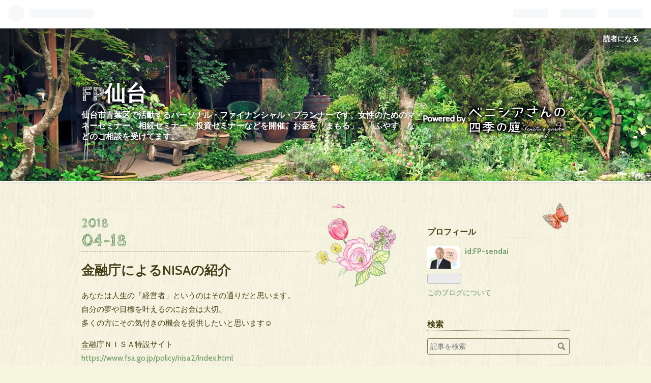

--- FILE ---
content_type: text/html; charset=utf-8
request_url: https://fp-sendai.hatenablog.com/entry/2018/04/18/155155
body_size: 8752
content:
<!DOCTYPE html>
<html
  lang="ja"

data-admin-domain="//blog.hatena.ne.jp"
data-admin-origin="https://blog.hatena.ne.jp"
data-author="FP-sendai"
data-avail-langs="ja en"
data-blog="fp-sendai.hatenablog.com"
data-blog-host="fp-sendai.hatenablog.com"
data-blog-is-public="1"
data-blog-name="FP仙台"
data-blog-owner="FP-sendai"
data-blog-show-ads="1"
data-blog-show-sleeping-ads="1"
data-blog-uri="https://fp-sendai.hatenablog.com/"
data-blog-uuid="8599973812294926546"
data-blogs-uri-base="https://fp-sendai.hatenablog.com"
data-brand="hatenablog"
data-data-layer="{&quot;hatenablog&quot;:{&quot;admin&quot;:{},&quot;analytics&quot;:{&quot;brand_property_id&quot;:&quot;&quot;,&quot;measurement_id&quot;:&quot;&quot;,&quot;non_sampling_property_id&quot;:&quot;&quot;,&quot;property_id&quot;:&quot;&quot;,&quot;separated_property_id&quot;:&quot;UA-29716941-19&quot;},&quot;blog&quot;:{&quot;blog_id&quot;:&quot;8599973812294926546&quot;,&quot;content_seems_japanese&quot;:&quot;true&quot;,&quot;disable_ads&quot;:&quot;&quot;,&quot;enable_ads&quot;:&quot;true&quot;,&quot;enable_keyword_link&quot;:&quot;true&quot;,&quot;entry_show_footer_related_entries&quot;:&quot;true&quot;,&quot;force_pc_view&quot;:&quot;false&quot;,&quot;is_public&quot;:&quot;true&quot;,&quot;is_responsive_view&quot;:&quot;false&quot;,&quot;is_sleeping&quot;:&quot;true&quot;,&quot;lang&quot;:&quot;ja&quot;,&quot;name&quot;:&quot;FP\u4ed9\u53f0&quot;,&quot;owner_name&quot;:&quot;FP-sendai&quot;,&quot;uri&quot;:&quot;https://fp-sendai.hatenablog.com/&quot;},&quot;brand&quot;:&quot;hatenablog&quot;,&quot;page_id&quot;:&quot;entry&quot;,&quot;permalink_entry&quot;:{&quot;author_name&quot;:&quot;FP-sendai&quot;,&quot;categories&quot;:&quot;&quot;,&quot;character_count&quot;:146,&quot;date&quot;:&quot;2018-04-18&quot;,&quot;entry_id&quot;:&quot;17391345971636190721&quot;,&quot;first_category&quot;:&quot;&quot;,&quot;hour&quot;:&quot;15&quot;,&quot;title&quot;:&quot;\u91d1\u878d\u5e81\u306b\u3088\u308bNISA\u306e\u7d39\u4ecb&quot;,&quot;uri&quot;:&quot;https://fp-sendai.hatenablog.com/entry/2018/04/18/155155&quot;},&quot;pro&quot;:&quot;free&quot;,&quot;router_type&quot;:&quot;blogs&quot;}}"
data-device="pc"
data-dont-recommend-pro="false"
data-global-domain="https://hatena.blog"
data-globalheader-color="b"
data-globalheader-type="pc"
data-has-touch-view="1"
data-help-url="https://help.hatenablog.com"
data-page="entry"
data-parts-domain="https://hatenablog-parts.com"
data-plus-available=""
data-pro="false"
data-router-type="blogs"
data-sentry-dsn="https://03a33e4781a24cf2885099fed222b56d@sentry.io/1195218"
data-sentry-environment="production"
data-sentry-sample-rate="0.1"
data-static-domain="https://cdn.blog.st-hatena.com"
data-version="ecb3a888b963ca1ac0c81eede1b716"




  data-initial-state="{}"

  >
  <head prefix="og: http://ogp.me/ns# fb: http://ogp.me/ns/fb# article: http://ogp.me/ns/article#">

  

  

  


  

  <meta name="robots" content="max-image-preview:large" />


  <meta charset="utf-8"/>
  <meta http-equiv="X-UA-Compatible" content="IE=7; IE=9; IE=10; IE=11" />
  <title>金融庁によるNISAの紹介 - FP仙台</title>

  
  <link rel="canonical" href="https://fp-sendai.hatenablog.com/entry/2018/04/18/155155"/>



  

<meta itemprop="name" content="金融庁によるNISAの紹介 - FP仙台"/>

  <meta itemprop="image" content="https://ogimage.blog.st-hatena.com/8599973812294926546/17391345971636190721/1524034315"/>


  <meta property="og:title" content="金融庁によるNISAの紹介 - FP仙台"/>
<meta property="og:type" content="article"/>
  <meta property="og:url" content="https://fp-sendai.hatenablog.com/entry/2018/04/18/155155"/>

  <meta property="og:image" content="https://ogimage.blog.st-hatena.com/8599973812294926546/17391345971636190721/1524034315"/>

<meta property="og:image:alt" content="金融庁によるNISAの紹介 - FP仙台"/>
    <meta property="og:description" content="あなたは人生の「経営者」というのはその通りだと思います。 自分の夢や目標を叶えるのにお金は大切。 多くの方にその気付きの機会を提供したいと思います☺ 金融庁ＮＩＳＡ特設サイトhttps://www.fsa.go.jp/policy/nisa2/index.html 動機篇 - YouTube" />
<meta property="og:site_name" content="FP仙台"/>

  <meta property="article:published_time" content="2018-04-18T06:51:55Z" />

      <meta name="twitter:card"  content="summary_large_image" />
    <meta name="twitter:image" content="https://ogimage.blog.st-hatena.com/8599973812294926546/17391345971636190721/1524034315" />  <meta name="twitter:title" content="金融庁によるNISAの紹介 - FP仙台" />    <meta name="twitter:description" content="あなたは人生の「経営者」というのはその通りだと思います。 自分の夢や目標を叶えるのにお金は大切。 多くの方にその気付きの機会を提供したいと思います☺ 金融庁ＮＩＳＡ特設サイトhttps://www.fsa.go.jp/policy/nisa2/index.html 動機篇 - YouTube" />  <meta name="twitter:app:name:iphone" content="はてなブログアプリ" />
  <meta name="twitter:app:id:iphone" content="583299321" />
  <meta name="twitter:app:url:iphone" content="hatenablog:///open?uri=https%3A%2F%2Ffp-sendai.hatenablog.com%2Fentry%2F2018%2F04%2F18%2F155155" />
  
    <meta name="description" content="あなたは人生の「経営者」というのはその通りだと思います。 自分の夢や目標を叶えるのにお金は大切。 多くの方にその気付きの機会を提供したいと思います☺ 金融庁ＮＩＳＡ特設サイトhttps://www.fsa.go.jp/policy/nisa2/index.html 動機篇 - YouTube" />
    <meta name="keywords" content="&lt;meta name=”keywords” content=”仙台,FP,ファイナンシャルプランナー,IFA,保険,運用,資産,積立,NISA,確定拠出年金,iDeCo,相続,マネーセミナー” &gt;" />


  
<script
  id="embed-gtm-data-layer-loader"
  data-data-layer-page-specific="{&quot;hatenablog&quot;:{&quot;blogs_permalink&quot;:{&quot;is_blog_sleeping&quot;:&quot;true&quot;,&quot;blog_afc_issued&quot;:&quot;false&quot;,&quot;has_related_entries_with_elasticsearch&quot;:&quot;false&quot;,&quot;is_author_pro&quot;:&quot;false&quot;,&quot;entry_afc_issued&quot;:&quot;false&quot;}}}"
>
(function() {
  function loadDataLayer(elem, attrName) {
    if (!elem) { return {}; }
    var json = elem.getAttribute(attrName);
    if (!json) { return {}; }
    return JSON.parse(json);
  }

  var globalVariables = loadDataLayer(
    document.documentElement,
    'data-data-layer'
  );
  var pageSpecificVariables = loadDataLayer(
    document.getElementById('embed-gtm-data-layer-loader'),
    'data-data-layer-page-specific'
  );

  var variables = [globalVariables, pageSpecificVariables];

  if (!window.dataLayer) {
    window.dataLayer = [];
  }

  for (var i = 0; i < variables.length; i++) {
    window.dataLayer.push(variables[i]);
  }
})();
</script>

<!-- Google Tag Manager -->
<script>(function(w,d,s,l,i){w[l]=w[l]||[];w[l].push({'gtm.start':
new Date().getTime(),event:'gtm.js'});var f=d.getElementsByTagName(s)[0],
j=d.createElement(s),dl=l!='dataLayer'?'&l='+l:'';j.async=true;j.src=
'https://www.googletagmanager.com/gtm.js?id='+i+dl;f.parentNode.insertBefore(j,f);
})(window,document,'script','dataLayer','GTM-P4CXTW');</script>
<!-- End Google Tag Manager -->











  <link rel="shortcut icon" href="https://fp-sendai.hatenablog.com/icon/favicon">
<link rel="apple-touch-icon" href="https://fp-sendai.hatenablog.com/icon/touch">
<link rel="icon" sizes="192x192" href="https://fp-sendai.hatenablog.com/icon/link">

  

<link rel="alternate" type="application/atom+xml" title="Atom" href="https://fp-sendai.hatenablog.com/feed"/>
<link rel="alternate" type="application/rss+xml" title="RSS2.0" href="https://fp-sendai.hatenablog.com/rss"/>

  <link rel="alternate" type="application/json+oembed" href="https://hatena.blog/oembed?url=https%3A%2F%2Ffp-sendai.hatenablog.com%2Fentry%2F2018%2F04%2F18%2F155155&amp;format=json" title="oEmbed Profile of 金融庁によるNISAの紹介"/>
<link rel="alternate" type="text/xml+oembed" href="https://hatena.blog/oembed?url=https%3A%2F%2Ffp-sendai.hatenablog.com%2Fentry%2F2018%2F04%2F18%2F155155&amp;format=xml" title="oEmbed Profile of 金融庁によるNISAの紹介"/>
  
  <link rel="author" href="http://www.hatena.ne.jp/FP-sendai/">

  

  


  
    
<link rel="stylesheet" type="text/css" href="https://cdn.blog.st-hatena.com/css/blog.css?version=ecb3a888b963ca1ac0c81eede1b716"/>

    
  <link rel="stylesheet" type="text/css" href="https://usercss.blog.st-hatena.com/blog_style/8599973812294926546/10875c4f613be451ba4acd5e2ec445fbfee9d113"/>
  
  

  

  
<script> </script>

  
<style>
  div#google_afc_user,
  div.google-afc-user-container,
  div.google_afc_image,
  div.google_afc_blocklink {
      display: block !important;
  }
</style>


  
    <script src="https://cdn.pool.st-hatena.com/valve/valve.js" async></script>
<script id="test-valve-definition">
  var valve = window.valve || [];

  valve.push(function(v) {
    
    

    v.config({
      service: 'blog',
      content: {
        result: 'adtrust',
        documentIds: ["blog:entry:17391345971636190721"]
      }
    });
    v.defineDFPSlot({"sizes":[[300,250],[336,280]],"slotId":"google_afc_user_container_0","unit":"/4374287/blo_pc_com_6_3328_0_no"});    v.defineDFPSlot({"lazy":1,"sizes":{"mappings":[[[320,568],[[336,280],[300,250],"fluid"]],[[0,0],[[300,250]]]]},"slotId":"sleeping-ad-in-entry","unit":"/4374287/blog_pc_entry_sleep_in-article"});    v.defineDFPSlot({"lazy":"","sizes":[[300,250],[336,280],[468,60],"fluid"],"slotId":"google_afc_user_container_1","unit":"/4374287/blog_user"});
    v.sealDFPSlots();
  });
</script>

  

  
    <script type="application/ld+json">{"@context":"http://schema.org","@type":"Article","dateModified":"2018-04-18T15:51:55+09:00","datePublished":"2018-04-18T15:51:55+09:00","description":"あなたは人生の「経営者」というのはその通りだと思います。 自分の夢や目標を叶えるのにお金は大切。 多くの方にその気付きの機会を提供したいと思います☺ 金融庁ＮＩＳＡ特設サイトhttps://www.fsa.go.jp/policy/nisa2/index.html 動機篇 - YouTube","headline":"金融庁によるNISAの紹介","image":["https://cdn.blog.st-hatena.com/images/theme/og-image-1500.png"],"mainEntityOfPage":{"@id":"https://fp-sendai.hatenablog.com/entry/2018/04/18/155155","@type":"WebPage"}}</script>

  

  
</head>

  <body class="page-entry globalheader-ng-enabled">
    

<div id="globalheader-container"
  data-brand="hatenablog"
  
  >
  <iframe id="globalheader" height="37" frameborder="0" allowTransparency="true"></iframe>
</div>


  
  
  
    <nav class="
      blog-controlls
      
    ">
      <div class="blog-controlls-blog-icon">
        <a href="https://fp-sendai.hatenablog.com/">
          <img src="https://cdn.image.st-hatena.com/image/square/0e85f2c9fd2e1538ee69a08eae4914afb668fefe/backend=imagemagick;height=128;version=1;width=128/https%3A%2F%2Fcdn.user.blog.st-hatena.com%2Fcustom_blog_icon%2F142480729%2F1514250246839598" alt="FP仙台"/>
        </a>
      </div>
      <div class="blog-controlls-title">
        <a href="https://fp-sendai.hatenablog.com/">FP仙台</a>
      </div>
      <a href="https://blog.hatena.ne.jp/FP-sendai/fp-sendai.hatenablog.com/subscribe?utm_source=blogs_topright_button&amp;utm_medium=button&amp;utm_campaign=subscribe_blog" class="blog-controlls-subscribe-btn test-blog-header-controlls-subscribe">
        読者になる
      </a>
    </nav>
  

  <div id="container">
    <div id="container-inner">
      <header id="blog-title" data-brand="hatenablog">
  <div id="blog-title-inner" >
    <div id="blog-title-content">
      <h1 id="title"><a href="https://fp-sendai.hatenablog.com/">FP仙台</a></h1>
      
        <h2 id="blog-description">仙台市青葉区で活動するパーソナル・ファイナンシャル・プランナーです。女性のためのマネーセミナー、相続セミナー、投資セミナーなどを開催。お金を「まもる」、「ふやす」などのご相談を受けてます。</h2>
      
    </div>
  </div>
</header>

      

      
      




<div id="content" class="hfeed"
  
  >
  <div id="content-inner">
    <div id="wrapper">
      <div id="main">
        <div id="main-inner">
          
  <article class="entry no-entry sleeping-ads" style="display: block !important;">
    <div class="entry-inner">
      <div class="entry-content">
        
        
        <div class="variable-mobileWeb-ad">
          <div id="google_afc_user_container_0" class="sleeping-ad" style="display: block !important;"></div>
        </div>
        

        
        <p class="sleeping-ads-notice" style="display: none;">この広告は、90日以上更新していないブログに表示しています。</p>
      </div>
    </div>
  </article>


          


  


          
  
  <!-- google_ad_section_start -->
  <!-- rakuten_ad_target_begin -->
  
  
  

  

  
    
      
        <article class="entry hentry test-hentry js-entry-article date-first autopagerize_page_element chars-200 words-100 mode-html entry-odd" id="entry-17391345971636190721" data-keyword-campaign="" data-uuid="17391345971636190721" data-publication-type="entry">
  <div class="entry-inner">
    <header class="entry-header">
  
    <div class="date entry-date first">
    <a href="https://fp-sendai.hatenablog.com/archive/2018/04/18" rel="nofollow">
      <time datetime="2018-04-18T06:51:55Z" title="2018-04-18T06:51:55Z">
        <span class="date-year">2018</span><span class="hyphen">-</span><span class="date-month">04</span><span class="hyphen">-</span><span class="date-day">18</span>
      </time>
    </a>
      </div>
  <h1 class="entry-title">
  <a href="https://fp-sendai.hatenablog.com/entry/2018/04/18/155155" class="entry-title-link bookmark">金融庁によるNISAの紹介</a>
</h1>

  
  


  

  

</header>

    


    <div class="entry-content hatenablog-entry">
  
    <p>あなたは人生の「経営者」というのはその通りだと思います。<br /> 自分の夢や目標を叶えるのにお金は大切。<br /> 多くの方にその気付きの機会を提供したいと思います☺</p>
<p><a class="keyword" href="http://d.hatena.ne.jp/keyword/%B6%E2%CD%BB%C4%A3">金融庁</a>ＮＩＳＡ特設サイト<br /><a href="https://www.fsa.go.jp/policy/nisa2/index.html">https://www.fsa.go.jp/policy/nisa2/index.html</a></p>
<p><a href="https://youtu.be/ZLd9Iiqboq0">&#x52D5;&#x6A5F;&#x7BC7; - YouTube</a></p>
<p> </p>
    
    




    

  
</div>

    
  <footer class="entry-footer">
    
    <div class="entry-tags-wrapper">
  <div class="entry-tags">  </div>
</div>

    <p class="entry-footer-section track-inview-by-gtm" data-gtm-track-json="{&quot;area&quot;: &quot;finish_reading&quot;}">
  <span class="author vcard"><span class="fn" data-load-nickname="1" data-user-name="FP-sendai" >FP-sendai</span></span>
  <span class="entry-footer-time"><a href="https://fp-sendai.hatenablog.com/entry/2018/04/18/155155"><time data-relative datetime="2018-04-18T06:51:55Z" title="2018-04-18T06:51:55Z" class="updated">2018-04-18 15:51</time></a></span>
  
  
  
    <span class="
      entry-footer-subscribe
      
    " data-test-blog-controlls-subscribe>
      <a href="https://blog.hatena.ne.jp/FP-sendai/fp-sendai.hatenablog.com/subscribe?utm_medium=button&amp;utm_source=blogs_entry_footer&amp;utm_campaign=subscribe_blog">
        読者になる
      </a>
    </span>
  
</p>

    
  <div
    class="hatena-star-container"
    data-hatena-star-container
    data-hatena-star-url="https://fp-sendai.hatenablog.com/entry/2018/04/18/155155"
    data-hatena-star-title="金融庁によるNISAの紹介"
    data-hatena-star-variant="profile-icon"
    data-hatena-star-profile-url-template="https://blog.hatena.ne.jp/{username}/"
  ></div>


    
<div class="social-buttons">
  
  
    <div class="social-button-item">
      <a href="https://b.hatena.ne.jp/entry/s/fp-sendai.hatenablog.com/entry/2018/04/18/155155" class="hatena-bookmark-button" data-hatena-bookmark-url="https://fp-sendai.hatenablog.com/entry/2018/04/18/155155" data-hatena-bookmark-layout="vertical-balloon" data-hatena-bookmark-lang="ja" title="この記事をはてなブックマークに追加"><img src="https://b.st-hatena.com/images/entry-button/button-only.gif" alt="この記事をはてなブックマークに追加" width="20" height="20" style="border: none;" /></a>
    </div>
  
  
    <div class="social-button-item">
      <div class="fb-share-button" data-layout="box_count" data-href="https://fp-sendai.hatenablog.com/entry/2018/04/18/155155"></div>
    </div>
  
  
    
    
    <div class="social-button-item">
      <a
          class="entry-share-button entry-share-button-twitter test-share-button-twitter"
          href="https://x.com/intent/tweet?text=%E9%87%91%E8%9E%8D%E5%BA%81%E3%81%AB%E3%82%88%E3%82%8BNISA%E3%81%AE%E7%B4%B9%E4%BB%8B+-+FP%E4%BB%99%E5%8F%B0&amp;url=https%3A%2F%2Ffp-sendai.hatenablog.com%2Fentry%2F2018%2F04%2F18%2F155155"
          title="X（Twitter）で投稿する"
        ></a>
    </div>
  
  
  
  
  
  
</div>

    
  
  
    
    <div class="google-afc-image test-google-rectangle-ads">      
      
      <div id="google_afc_user_container_1" class="google-afc-user-container google_afc_blocklink2_5 google_afc_boder" data-test-unit="/4374287/blog_user"></div>
      
        <a href="http://blog.hatena.ne.jp/guide/pro" class="open-pro-modal" data-guide-pro-modal-ad-url="https://hatena.blog/guide/pro/modal/ad">広告を非表示にする</a>
      
    </div>
  
  


    <div class="customized-footer">
      

        

          <div class="entry-footer-modules" id="entry-footer-secondary-modules">        </div>
        

      
    </div>
    
  <div class="comment-box js-comment-box">
    
    <ul class="comment js-comment">
      <li class="read-more-comments" style="display: none;"><a>もっと読む</a></li>
    </ul>
    
      <a class="leave-comment-title js-leave-comment-title">コメントを書く</a>
    
  </div>

  </footer>

  </div>
</article>

      
      
    
  

  
  <!-- rakuten_ad_target_end -->
  <!-- google_ad_section_end -->
  
  
  
  <div class="pager pager-permalink permalink">
    
      
      <span class="pager-prev">
        <a href="https://fp-sendai.hatenablog.com/entry/2018/05/01/115416" rel="prev">
          <span class="pager-arrow">&laquo; </span>
          ままぱれ５月号　座談会
        </a>
      </span>
    
    
      
      <span class="pager-next">
        <a href="https://fp-sendai.hatenablog.com/entry/2018/03/27/122017" rel="next">
          お客様の声2
          <span class="pager-arrow"> &raquo;</span>
        </a>
      </span>
    
  </div>


  



        </div>
      </div>

      <aside id="box1">
  <div id="box1-inner">
  </div>
</aside>

    </div><!-- #wrapper -->

    
<aside id="box2">
  
  <div id="box2-inner">
    
      

<div class="hatena-module hatena-module-profile">
  <div class="hatena-module-title">
    プロフィール
  </div>
  <div class="hatena-module-body">
    
    <a href="https://fp-sendai.hatenablog.com/about" class="profile-icon-link">
      <img src="https://cdn.profile-image.st-hatena.com/users/FP-sendai/profile.png?1504514312"
      alt="id:FP-sendai" class="profile-icon" />
    </a>
    

    
    <span class="id">
      <a href="https://fp-sendai.hatenablog.com/about" class="hatena-id-link"><span data-load-nickname="1" data-user-name="FP-sendai">id:FP-sendai</span></a>
      
  
  


    </span>
    

    

    

    
      <div class="hatena-follow-button-box btn-subscribe js-hatena-follow-button-box"
  
  >

  <a href="#" class="hatena-follow-button js-hatena-follow-button">
    <span class="subscribing">
      <span class="foreground">読者です</span>
      <span class="background">読者をやめる</span>
    </span>
    <span class="unsubscribing" data-track-name="profile-widget-subscribe-button" data-track-once>
      <span class="foreground">読者になる</span>
      <span class="background">読者になる</span>
    </span>
  </a>
  <div class="subscription-count-box js-subscription-count-box">
    <i></i>
    <u></u>
    <span class="subscription-count js-subscription-count">
    </span>
  </div>
</div>

    

    

    <div class="profile-about">
      <a href="https://fp-sendai.hatenablog.com/about">このブログについて</a>
    </div>

  </div>
</div>

    
      <div class="hatena-module hatena-module-search-box">
  <div class="hatena-module-title">
    検索
  </div>
  <div class="hatena-module-body">
    <form class="search-form" role="search" action="https://fp-sendai.hatenablog.com/search" method="get">
  <input type="text" name="q" class="search-module-input" value="" placeholder="記事を検索" required>
  <input type="submit" value="検索" class="search-module-button" />
</form>

  </div>
</div>

    
      <div class="hatena-module hatena-module-links">
  <div class="hatena-module-title">
    リンク
  </div>
  <div class="hatena-module-body">
    <ul class="hatena-urllist">
      
        <li>
          <a href="https://hatena.blog/">はてなブログ</a>
        </li>
      
        <li>
          <a href="https://hatena.blog/guide?via=200109">ブログをはじめる</a>
        </li>
      
        <li>
          <a href="http://blog.hatenablog.com">週刊はてなブログ</a>
        </li>
      
        <li>
          <a href="https://hatena.blog/guide/pro">はてなブログPro</a>
        </li>
      
    </ul>
  </div>
</div>

    
      <div class="hatena-module hatena-module-recent-entries ">
  <div class="hatena-module-title">
    <a href="https://fp-sendai.hatenablog.com/archive">
      最新記事
    </a>
  </div>
  <div class="hatena-module-body">
    <ul class="recent-entries hatena-urllist ">
  
  
    
    <li class="urllist-item recent-entries-item">
      <div class="urllist-item-inner recent-entries-item-inner">
        
          
          
          <a href="https://fp-sendai.hatenablog.com/entry/2022/10/23/125628" class="urllist-title-link recent-entries-title-link  urllist-title recent-entries-title">はじめてのiDeCoとNISA「女性のためのマネーセミナー」</a>


          
          

                </div>
    </li>
  
    
    <li class="urllist-item recent-entries-item">
      <div class="urllist-item-inner recent-entries-item-inner">
        
          
          
          <a href="https://fp-sendai.hatenablog.com/entry/2021/06/27/093326" class="urllist-title-link recent-entries-title-link  urllist-title recent-entries-title">ママのためのマネーセミナー　知って得する“お金の貯め方、ふやし方”</a>


          
          

                </div>
    </li>
  
    
    <li class="urllist-item recent-entries-item">
      <div class="urllist-item-inner recent-entries-item-inner">
        
          
          
          <a href="https://fp-sendai.hatenablog.com/entry/2021/04/20/074914" class="urllist-title-link recent-entries-title-link  urllist-title recent-entries-title">コロナに負けない！ ママのためのマネーセミナー開催</a>


          
          

                </div>
    </li>
  
    
    <li class="urllist-item recent-entries-item">
      <div class="urllist-item-inner recent-entries-item-inner">
        
          
          
          <a href="https://fp-sendai.hatenablog.com/entry/2020/05/07/175537" class="urllist-title-link recent-entries-title-link  urllist-title recent-entries-title">オンライン相談を始めます。</a>


          
          

                </div>
    </li>
  
    
    <li class="urllist-item recent-entries-item">
      <div class="urllist-item-inner recent-entries-item-inner">
        
          
          
          <a href="https://fp-sendai.hatenablog.com/entry/2020/01/01/155703" class="urllist-title-link recent-entries-title-link  urllist-title recent-entries-title">あけましておめでとうございます。</a>


          
          

                </div>
    </li>
  
</ul>

      </div>
</div>

    
      

<div class="hatena-module hatena-module-archive" data-archive-type="default" data-archive-url="https://fp-sendai.hatenablog.com/archive">
  <div class="hatena-module-title">
    <a href="https://fp-sendai.hatenablog.com/archive">月別アーカイブ</a>
  </div>
  <div class="hatena-module-body">
    
      
        <ul class="hatena-urllist">
          
            <li class="archive-module-year archive-module-year-hidden" data-year="2022">
              <div class="archive-module-button">
                <span class="archive-module-hide-button">▼</span>
                <span class="archive-module-show-button">▶</span>
              </div>
              <a href="https://fp-sendai.hatenablog.com/archive/2022" class="archive-module-year-title archive-module-year-2022">
                2022
              </a>
              <ul class="archive-module-months">
                
                  <li class="archive-module-month">
                    <a href="https://fp-sendai.hatenablog.com/archive/2022/10" class="archive-module-month-title archive-module-month-2022-10">
                      2022 / 10
                    </a>
                  </li>
                
              </ul>
            </li>
          
            <li class="archive-module-year archive-module-year-hidden" data-year="2021">
              <div class="archive-module-button">
                <span class="archive-module-hide-button">▼</span>
                <span class="archive-module-show-button">▶</span>
              </div>
              <a href="https://fp-sendai.hatenablog.com/archive/2021" class="archive-module-year-title archive-module-year-2021">
                2021
              </a>
              <ul class="archive-module-months">
                
                  <li class="archive-module-month">
                    <a href="https://fp-sendai.hatenablog.com/archive/2021/06" class="archive-module-month-title archive-module-month-2021-6">
                      2021 / 6
                    </a>
                  </li>
                
                  <li class="archive-module-month">
                    <a href="https://fp-sendai.hatenablog.com/archive/2021/04" class="archive-module-month-title archive-module-month-2021-4">
                      2021 / 4
                    </a>
                  </li>
                
              </ul>
            </li>
          
            <li class="archive-module-year archive-module-year-hidden" data-year="2020">
              <div class="archive-module-button">
                <span class="archive-module-hide-button">▼</span>
                <span class="archive-module-show-button">▶</span>
              </div>
              <a href="https://fp-sendai.hatenablog.com/archive/2020" class="archive-module-year-title archive-module-year-2020">
                2020
              </a>
              <ul class="archive-module-months">
                
                  <li class="archive-module-month">
                    <a href="https://fp-sendai.hatenablog.com/archive/2020/05" class="archive-module-month-title archive-module-month-2020-5">
                      2020 / 5
                    </a>
                  </li>
                
                  <li class="archive-module-month">
                    <a href="https://fp-sendai.hatenablog.com/archive/2020/01" class="archive-module-month-title archive-module-month-2020-1">
                      2020 / 1
                    </a>
                  </li>
                
              </ul>
            </li>
          
            <li class="archive-module-year archive-module-year-hidden" data-year="2019">
              <div class="archive-module-button">
                <span class="archive-module-hide-button">▼</span>
                <span class="archive-module-show-button">▶</span>
              </div>
              <a href="https://fp-sendai.hatenablog.com/archive/2019" class="archive-module-year-title archive-module-year-2019">
                2019
              </a>
              <ul class="archive-module-months">
                
                  <li class="archive-module-month">
                    <a href="https://fp-sendai.hatenablog.com/archive/2019/03" class="archive-module-month-title archive-module-month-2019-3">
                      2019 / 3
                    </a>
                  </li>
                
                  <li class="archive-module-month">
                    <a href="https://fp-sendai.hatenablog.com/archive/2019/01" class="archive-module-month-title archive-module-month-2019-1">
                      2019 / 1
                    </a>
                  </li>
                
              </ul>
            </li>
          
            <li class="archive-module-year archive-module-year-hidden" data-year="2018">
              <div class="archive-module-button">
                <span class="archive-module-hide-button">▼</span>
                <span class="archive-module-show-button">▶</span>
              </div>
              <a href="https://fp-sendai.hatenablog.com/archive/2018" class="archive-module-year-title archive-module-year-2018">
                2018
              </a>
              <ul class="archive-module-months">
                
                  <li class="archive-module-month">
                    <a href="https://fp-sendai.hatenablog.com/archive/2018/12" class="archive-module-month-title archive-module-month-2018-12">
                      2018 / 12
                    </a>
                  </li>
                
                  <li class="archive-module-month">
                    <a href="https://fp-sendai.hatenablog.com/archive/2018/10" class="archive-module-month-title archive-module-month-2018-10">
                      2018 / 10
                    </a>
                  </li>
                
                  <li class="archive-module-month">
                    <a href="https://fp-sendai.hatenablog.com/archive/2018/09" class="archive-module-month-title archive-module-month-2018-9">
                      2018 / 9
                    </a>
                  </li>
                
                  <li class="archive-module-month">
                    <a href="https://fp-sendai.hatenablog.com/archive/2018/08" class="archive-module-month-title archive-module-month-2018-8">
                      2018 / 8
                    </a>
                  </li>
                
                  <li class="archive-module-month">
                    <a href="https://fp-sendai.hatenablog.com/archive/2018/05" class="archive-module-month-title archive-module-month-2018-5">
                      2018 / 5
                    </a>
                  </li>
                
                  <li class="archive-module-month">
                    <a href="https://fp-sendai.hatenablog.com/archive/2018/04" class="archive-module-month-title archive-module-month-2018-4">
                      2018 / 4
                    </a>
                  </li>
                
                  <li class="archive-module-month">
                    <a href="https://fp-sendai.hatenablog.com/archive/2018/03" class="archive-module-month-title archive-module-month-2018-3">
                      2018 / 3
                    </a>
                  </li>
                
                  <li class="archive-module-month">
                    <a href="https://fp-sendai.hatenablog.com/archive/2018/01" class="archive-module-month-title archive-module-month-2018-1">
                      2018 / 1
                    </a>
                  </li>
                
              </ul>
            </li>
          
            <li class="archive-module-year archive-module-year-hidden" data-year="2017">
              <div class="archive-module-button">
                <span class="archive-module-hide-button">▼</span>
                <span class="archive-module-show-button">▶</span>
              </div>
              <a href="https://fp-sendai.hatenablog.com/archive/2017" class="archive-module-year-title archive-module-year-2017">
                2017
              </a>
              <ul class="archive-module-months">
                
                  <li class="archive-module-month">
                    <a href="https://fp-sendai.hatenablog.com/archive/2017/09" class="archive-module-month-title archive-module-month-2017-9">
                      2017 / 9
                    </a>
                  </li>
                
              </ul>
            </li>
          
        </ul>
      
    
  </div>
</div>

    
    
      <div class="venetia-banner hatena-module">
        <a href="http://venetia.jp/" target="_blank" data-track-name="blog-venetia-banner" data-track-once><img src="https://cdn.blog.st-hatena.com/css/theme/venetia/venetia-blog-banner.gif?version=ecb3a888b963ca1ac0c81eede1b716"/></a>
      </div>
    
  </div>
</aside>


  </div>
</div>




      

      

    </div>
  </div>
  
<footer id="footer" data-brand="hatenablog">
  <div id="footer-inner">
    
      <div style="display:none !important" class="guest-footer js-guide-register test-blogs-register-guide" data-action="guide-register">
  <div class="guest-footer-content">
    <h3>はてなブログをはじめよう！</h3>
    <p>FP-sendaiさんは、はてなブログを使っています。あなたもはてなブログをはじめてみませんか？</p>
    <div class="guest-footer-btn-container">
      <div  class="guest-footer-btn">
        <a class="btn btn-register js-inherit-ga" href="https://blog.hatena.ne.jp/register?via=200227" target="_blank">はてなブログをはじめる（無料）</a>
      </div>
      <div  class="guest-footer-btn">
        <a href="https://hatena.blog/guide" target="_blank">はてなブログとは</a>
      </div>
    </div>
  </div>
</div>

    
    <address class="footer-address">
      <a href="https://fp-sendai.hatenablog.com/">
        <img src="https://cdn.image.st-hatena.com/image/square/0e85f2c9fd2e1538ee69a08eae4914afb668fefe/backend=imagemagick;height=128;version=1;width=128/https%3A%2F%2Fcdn.user.blog.st-hatena.com%2Fcustom_blog_icon%2F142480729%2F1514250246839598" width="16" height="16" alt="FP仙台"/>
        <span class="footer-address-name">FP仙台</span>
      </a>
    </address>
    <p class="services">
      Powered by <a href="https://hatena.blog/">Hatena Blog</a>
      |
        <a href="https://blog.hatena.ne.jp/-/abuse_report?target_url=https%3A%2F%2Ffp-sendai.hatenablog.com%2Fentry%2F2018%2F04%2F18%2F155155" class="report-abuse-link test-report-abuse-link" target="_blank">ブログを報告する</a>
    </p>
  </div>
</footer>


  
  <script async src="https://s.hatena.ne.jp/js/widget/star.js"></script>
  
  
  <script>
    if (typeof window.Hatena === 'undefined') {
      window.Hatena = {};
    }
    if (!Hatena.hasOwnProperty('Star')) {
      Hatena.Star = {
        VERSION: 2,
      };
    }
  </script>


  
    <div id="fb-root"></div>
<script>(function(d, s, id) {
  var js, fjs = d.getElementsByTagName(s)[0];
  if (d.getElementById(id)) return;
  js = d.createElement(s); js.id = id;
  js.src = "//connect.facebook.net/ja_JP/sdk.js#xfbml=1&appId=719729204785177&version=v17.0";
  fjs.parentNode.insertBefore(js, fjs);
}(document, 'script', 'facebook-jssdk'));</script>

  
  

<div class="quote-box">
  <div class="tooltip-quote tooltip-quote-stock">
    <i class="blogicon-quote" title="引用をストック"></i>
  </div>
  <div class="tooltip-quote tooltip-quote-tweet js-tooltip-quote-tweet">
    <a class="js-tweet-quote" target="_blank" data-track-name="quote-tweet" data-track-once>
      <img src="https://cdn.blog.st-hatena.com/images/admin/quote/quote-x-icon.svg?version=ecb3a888b963ca1ac0c81eede1b716" title="引用して投稿する" >
    </a>
  </div>
</div>

<div class="quote-stock-panel" id="quote-stock-message-box" style="position: absolute; z-index: 3000">
  <div class="message-box" id="quote-stock-succeeded-message" style="display: none">
    <p>引用をストックしました</p>
    <button class="btn btn-primary" id="quote-stock-show-editor-button" data-track-name="curation-quote-edit-button">ストック一覧を見る</button>
    <button class="btn quote-stock-close-message-button">閉じる</button>
  </div>

  <div class="message-box" id="quote-login-required-message" style="display: none">
    <p>引用するにはまずログインしてください</p>
    <button class="btn btn-primary" id="quote-login-button">ログイン</button>
    <button class="btn quote-stock-close-message-button">閉じる</button>
  </div>

  <div class="error-box" id="quote-stock-failed-message" style="display: none">
    <p>引用をストックできませんでした。再度お試しください</p>
    <button class="btn quote-stock-close-message-button">閉じる</button>
  </div>

  <div class="error-box" id="unstockable-quote-message-box" style="display: none; position: absolute; z-index: 3000;">
    <p>限定公開記事のため引用できません。</p>
  </div>
</div>

<script type="x-underscore-template" id="js-requote-button-template">
  <div class="requote-button js-requote-button">
    <button class="requote-button-btn tipsy-top" title="引用する"><i class="blogicon-quote"></i></button>
  </div>
</script>



  
  <div id="hidden-subscribe-button" style="display: none;">
    <div class="hatena-follow-button-box btn-subscribe js-hatena-follow-button-box"
  
  >

  <a href="#" class="hatena-follow-button js-hatena-follow-button">
    <span class="subscribing">
      <span class="foreground">読者です</span>
      <span class="background">読者をやめる</span>
    </span>
    <span class="unsubscribing" data-track-name="profile-widget-subscribe-button" data-track-once>
      <span class="foreground">読者になる</span>
      <span class="background">読者になる</span>
    </span>
  </a>
  <div class="subscription-count-box js-subscription-count-box">
    <i></i>
    <u></u>
    <span class="subscription-count js-subscription-count">
    </span>
  </div>
</div>

  </div>

  



    


  <script async src="https://platform.twitter.com/widgets.js" charset="utf-8"></script>

<script src="https://b.st-hatena.com/js/bookmark_button.js" charset="utf-8" async="async"></script>


<script type="text/javascript" src="https://cdn.blog.st-hatena.com/js/external/jquery.min.js?v=1.12.4&amp;version=ecb3a888b963ca1ac0c81eede1b716"></script>







<script src="https://cdn.blog.st-hatena.com/js/texts-ja.js?version=ecb3a888b963ca1ac0c81eede1b716"></script>



  <script id="vendors-js" data-env="production" src="https://cdn.blog.st-hatena.com/js/vendors.js?version=ecb3a888b963ca1ac0c81eede1b716" crossorigin="anonymous"></script>

<script id="hatenablog-js" data-env="production" src="https://cdn.blog.st-hatena.com/js/hatenablog.js?version=ecb3a888b963ca1ac0c81eede1b716" crossorigin="anonymous" data-page-id="entry"></script>


  <script>Hatena.Diary.GlobalHeader.init()</script>







    
  <script id="valve-dmp" data-service="blog" src="https://cdn.pool.st-hatena.com/valve/dmp.js" data-test-id="dmpjs" async></script>


    





  </body>
</html>



--- FILE ---
content_type: text/css; charset=utf-8
request_url: https://usercss.blog.st-hatena.com/blog_style/8599973812294926546/10875c4f613be451ba4acd5e2ec445fbfee9d113
body_size: 3361
content:
/* <system section="theme" selected="11696248318756530652"> */
@charset "UTF-8";@import"https://fonts.googleapis.com/css?family=Cabin+Sketch:400,700";@import"https://fonts.googleapis.com/css?family=Cabin:400,600";/*! normalize.css v2.1.0 | MIT License | git.io/normalize */article,aside,details,figcaption,figure,footer,header,hgroup,main,nav,section,summary{display:block}audio,canvas,video{display:inline-block}audio:not([controls]){display:none;height:0}[hidden]{display:none}html{font-family:sans-serif;-webkit-text-size-adjust:100%;-ms-text-size-adjust:100%}body{margin:0}a:focus{outline:thin dotted}a:active,a:hover{outline:0}h1{font-size:2em;margin:.67em 0}abbr[title]{border-bottom:1px dotted}b,strong{font-weight:700}dfn{font-style:italic}hr{box-sizing:content-box;height:0}mark{background:#ff0;color:#000}code,kbd,pre,samp{font-family:monospace,serif;font-size:1em}pre{white-space:pre-wrap}q{quotes:"“" "”" "‘" "’"}small{font-size:80%}sub,sup{font-size:75%;line-height:0;position:relative;vertical-align:baseline}sup{top:-.5em}sub{bottom:-.25em}img{border:0}svg:not(:root){overflow:hidden}figure{margin:0}fieldset{border:1px solid #c0c0c0;margin:0 2px;padding:.35em .625em .75em}legend{border:0;padding:0}button,input,select,textarea{font-family:inherit;font-size:100%;margin:0}button,input{line-height:normal}button,select{text-transform:none}button,html input[type=button],input[type=reset],input[type=submit]{-webkit-appearance:button;cursor:pointer}button[disabled],html input[disabled]{cursor:default}input[type=checkbox],input[type=radio]{box-sizing:border-box;padding:0}input[type=search]{-webkit-appearance:textfield;box-sizing:content-box}input[type=search]::-webkit-search-cancel-button,input[type=search]::-webkit-search-decoration{-webkit-appearance:none}button::-moz-focus-inner,input::-moz-focus-inner{border:0;padding:0}textarea{overflow:auto;vertical-align:top}table{border-collapse:collapse;border-spacing:0}.clearfix{display:block;*zoom: 1}.clearfix:after{display:block;visibility:hidden;font-size:0;height:0;clear:both;content:"."}.inline-block{display:inline-block;*display: inline;*zoom: 1}.border-box{-ms-box-sizing:border-box;box-sizing:border-box}.ellipsis{white-space:nowrap;-webkit-text-overflow:ellipsis;text-overflow:ellipsis;overflow:hidden}html,body{font-family:Cabin,Arial,Hiragino Kaku Gothic Pro,Meiryo,MS PGothic,sans-serif;color:#463e13;background:#f6f5dd url(https://cdn.blog.st-hatena.com/css/theme/venetia/bg.jpg?version=ecb3a888b963ca1ac0c81eede1b716)}a{color:#6c9865;text-decoration:none}a:hover{color:#5a8353;border-bottom:1px dotted}a:visited{color:#6d8669}h1 a,h2 a,h3 a,h4 a,h5 a,h6 a,h1 a:hover,h2 a:hover,h3 a:hover,h4 a:hover,h5 a:hover,h6 a:hover,h1 a:visited,h2 a:visited,h3 a:visited,h4 a:visited,h5 a:visited,h6 a:visited{color:#463e13;text-decoration:none}a.keyword{text-decoration:none;border-bottom:1px dotted #817b56;color:#463e13}.btn{display:inline-block;*display: inline;*zoom: 1;padding:4px 10px;margin-bottom:0;line-height:18px;color:#463e13;background-color:#f25d7f;text-align:center;vertical-align:middle;-webkit-border-top-right-radius:2px;-webkit-border-bottom-right-radius:0;-webkit-border-bottom-left-radius:0;-webkit-border-top-left-radius:0;-moz-border-radius-topright:2px;-moz-border-radius-bottomright:0;-moz-border-radius-bottomleft:0;-moz-border-radius-topleft:0;border-radius:2px;-moz-background-clip:padding;-webkit-background-clip:padding-box;background-clip:padding-box;cursor:pointer;font-size:12px;text-decoration:none;font-weight:400;text-decoration:none!important;color:#f6f5dd}.btn:hover{color:#f6f5dd;background-color:#ef496f;text-decoration:none!important;border:0 none}.btn-small{padding:2px 10px!important;font-size:11px!important}.btn-large{padding:13px 19px;font-size:17px;line-height:normal;font-weight:700}#globalheader-container{background:#f5f27d;color:#463e13;position:-webkit-sticky;position:sticky;top:0;box-shadow:0 0 3px #0003}#container{margin-left:auto;margin-right:auto;margin-bottom:30px}#container #content{display:block;*zoom: 1;width:960px;margin:0 auto}#container #content:after{display:block;visibility:hidden;font-size:0;height:0;clear:both;content:"."}#main{width:620px;float:left;margin-top:40px}#box2{width:280px;float:right}#blog-title{font-family:Cabin Sketch;background-image:url(https://cdn.blog.st-hatena.com/css/theme/venetia/header.jpg?version=ecb3a888b963ca1ac0c81eede1b716);background-position:bottom center;background-size:cover;height:300px;width:100%;border-bottom:3px solid #fff;box-shadow:0 0 3px #0003}#blog-title #blog-title-inner{width:960px;margin:0 auto;max-height:200px;overflow:hidden;padding:100px 0 0;background:url(https://cdn.blog.st-hatena.com/css/theme/venetia/powered-by.png?version=ecb3a888b963ca1ac0c81eede1b716) no-repeat right bottom}#title{margin:0;font-size:42px;-moz-text-shadow:0 0 10px #000000;-webkit-text-shadow:0 0 10px #000000;text-shadow:0 0 10px #000000;padding-right:300px}#title a{color:#fff}#title a:hover{border-bottom:0 none}#blog-description{padding-right:300px;font-weight:700;font-size:100%;margin:5px 0 0;color:#fff;-moz-text-shadow:0 0 10px #000000;-webkit-text-shadow:0 0 10px #000000;text-shadow:0 0 10px #000000}.header-image-enable #globalheader-container{color:#463e13}.header-image-enable #blog-title{margin-top:42px;border:0 none;box-shadow:0 0 #0000}.header-image-enable #blog-title-inner{padding-left:20px!important;-webkit-border-top-right-radius:5px;-webkit-border-bottom-right-radius:0;-webkit-border-bottom-left-radius:0;-webkit-border-top-left-radius:0;-moz-border-radius-topright:5px;-moz-border-radius-bottomright:0;-moz-border-radius-bottomleft:0;-moz-border-radius-topleft:0;border-radius:5px;-moz-background-clip:padding;-webkit-background-clip:padding-box;background-clip:padding-box;margin-top:50px!important}#top-box{font-size:90%;width:960px;margin:0 auto}#top-box .breadcrumb{margin-top:1em;border:1px dotted #817b56;padding:10px;-webkit-border-top-right-radius:5px;-webkit-border-bottom-right-radius:0;-webkit-border-bottom-left-radius:0;-webkit-border-top-left-radius:0;-moz-border-radius-topright:5px;-moz-border-radius-bottomright:0;-moz-border-radius-bottomleft:0;-moz-border-radius-topleft:0;border-radius:5px;-moz-background-clip:padding;-webkit-background-clip:padding-box;background-clip:padding-box}.entry{position:relative;margin-bottom:100px}.entry .entry-inner{background:url(https://cdn.blog.st-hatena.com/css/theme/venetia/flower1.png?version=ecb3a888b963ca1ac0c81eede1b716) no-repeat top right}.entry-header{margin-bottom:20px;position:relative}.entry-title{margin:0;line-height:1.3;font-size:160%;-moz-text-shadow:1px 1px 0 #fff;-webkit-text-shadow:1px 1px 0 #fff;text-shadow:1px 1px 0 #fff}.entry-title a:hover{border-bottom:0 none}.date{font-weight:700;margin-bottom:20px;font-family:Cabin Sketch;border-bottom:1px dashed #817b56;margin-right:170px}.date a{color:#6c9865;text-decoration:none;font-size:34px}.date a:hover{border-bottom:0 none}.date .date-year{display:block;font-size:24px}.date .hyphen:nth-child(2){display:none}.date-last-updated{color:#6c9865;font-size:24px}.date-last-updated .date-year{display:inline;font-size:24px}.date-last-updated .hyphen:nth-child(2){display:inline}.date-last-updated .blogicon{width:16px;height:16px}.categories{background:url(https://cdn.blog.st-hatena.com/css/theme/venetia/category.png?version=ecb3a888b963ca1ac0c81eede1b716) no-repeat center left;padding-left:20px;margin-top:10px;font-size:75%;font-weight:700;-moz-text-shadow:1px 1px 0 #fff;-webkit-text-shadow:1px 1px 0 #fff;text-shadow:1px 1px 0 #fff}.categories.no-categories{margin:0}.entry-header-menu{position:absolute;bottom:0;left:-60px}.entry-header-menu a{display:inline-block;*display: inline;*zoom: 1;padding:4px 10px;margin-bottom:0;line-height:18px;color:#463e13;background-color:#f25d7f;text-align:center;vertical-align:middle;-webkit-border-top-right-radius:2px;-webkit-border-bottom-right-radius:0;-webkit-border-bottom-left-radius:0;-webkit-border-top-left-radius:0;-moz-border-radius-topright:2px;-moz-border-radius-bottomright:0;-moz-border-radius-bottomleft:0;-moz-border-radius-topleft:0;border-radius:2px;-moz-background-clip:padding;-webkit-background-clip:padding-box;background-clip:padding-box;cursor:pointer;font-size:12px;text-decoration:none;font-weight:400;text-decoration:none!important;color:#f6f5dd}.entry-header-menu a:hover{color:#f6f5dd;background-color:#ef496f;text-decoration:none!important;border:0 none}.entry-content{font-size:95%;line-height:1.8;padding-bottom:10px;border-bottom:1px dashed #817b56}.entry-content p{margin:0 0 1em}.entry-content img{max-width:100%}.entry-content h1,.entry-content h2,.entry-content h3,.entry-content h4,.entry-content h5,.entry-content h6{margin:1.3em 0 .8em;line-height:1.5}.entry-content h1{font-size:160%}.entry-content h2{font-size:150%}.entry-content h3{font-size:140%}.entry-content h4{font-size:130%}.entry-content h5{font-size:110%}.entry-content h6{font-size:100%}.entry-content h1,.entry-content h2,.entry-content h3,.entry-content h4,.entry-content h5,.entry-content h6,.entry-content .footnote-number{scroll-margin-top:56px}.entry-content table{border-collapse:collapse;border-spacing:0;margin-bottom:1em}.entry-content table th,.entry-content table td{border:1px solid #ddd;padding:5px 10px}.entry-content table th{background:#f5f5f5}.entry-content blockquote{border:1px solid #817b56;margin:0 0 10px;padding:20px}.entry-content blockquote p{margin-top:0;margin-bottom:0}.entry-content pre{border:1px solid #817b56;margin:0 0 10px;padding:20px;white-space:pre}.entry-content pre>code{margin:0;padding:0;white-space:pre;border:0;background:transparent;font-family:Monaco,Consolas,Courier New,Courier,monospace,sans-serif}.entry-content code{font-size:90%;margin:0 2px;padding:0 5px;border:1px solid #eaeaea;background-color:#f8f8f8;border-radius:3px;font-family:Monaco,Consolas,Courier New,Courier,monospace,sans-serif}.entry-content .hatena-asin-detail li{line-height:1.4}.entry-footer{min-height:130px;margin-top:10px;background:url(https://cdn.blog.st-hatena.com/css/theme/venetia/flower2.png?version=ecb3a888b963ca1ac0c81eede1b716) no-repeat top left;padding-left:150px}.entry-footer-section{font-size:80%;color:#807b5c}.entry-footer-section a{color:#807b5c}.social-buttons,.entry-footer-html{margin:10px 0}.comment-box ul{list-style:none;margin:0 0 15px;padding:0;font-size:90%;line-height:1.7}.comment-box li{padding:10px 0 10px 60px;border-bottom:1px dotted #817b56;position:relative}.comment-box li:first-child{border-top:1px dotted #817b56}.comment-box .read-more-comments{padding:10px 0}.comment-box .hatena-id-icon{position:absolute;top:10px;left:0;width:50px!important;height:50px!important;-webkit-border-top-right-radius:3px;-webkit-border-bottom-right-radius:0;-webkit-border-bottom-left-radius:0;-webkit-border-top-left-radius:0;-moz-border-radius-topright:3px;-moz-border-radius-bottomright:0;-moz-border-radius-bottomleft:0;-moz-border-radius-topleft:0;border-radius:3px;-moz-background-clip:padding;-webkit-background-clip:padding-box;background-clip:padding-box}.comment-user-name{margin:0 0 10px;font-weight:700}.comment-content{font-size:90%;margin:0 0 10px;word-wrap:break-word}.comment-content p{margin:0 0 10px}.comment-metadata{font-size:80%;color:#807b5c;margin:0}.comment-metadata a{color:#807b5c}.leave-comment-title{display:inline-block;*display: inline;*zoom: 1;padding:4px 10px;margin-bottom:0;line-height:18px;color:#463e13;background-color:#f25d7f;text-align:center;vertical-align:middle;-webkit-border-top-right-radius:2px;-webkit-border-bottom-right-radius:0;-webkit-border-bottom-left-radius:0;-webkit-border-top-left-radius:0;-moz-border-radius-topright:2px;-moz-border-radius-bottomright:0;-moz-border-radius-bottomleft:0;-moz-border-radius-topleft:0;border-radius:2px;-moz-background-clip:padding;-webkit-background-clip:padding-box;background-clip:padding-box;cursor:pointer;font-size:12px;text-decoration:none;font-weight:400;text-decoration:none!important;color:#f6f5dd}.leave-comment-title:hover{color:#f6f5dd;background-color:#ef496f;text-decoration:none!important;border:0 none}#box2{font-size:85%;line-height:1.5;background:url(https://cdn.blog.st-hatena.com/css/theme/venetia/butterfly.png?version=ecb3a888b963ca1ac0c81eede1b716) no-repeat top right;margin-top:40px}#box2 #box2-inner{margin-top:45px;background:url(https://cdn.blog.st-hatena.com/css/theme/venetia/bee.png?version=ecb3a888b963ca1ac0c81eede1b716) no-repeat bottom left;padding-bottom:10px}.hatena-module{margin-bottom:40px}.hatena-module-title{font-weight:700;margin-bottom:15px;font-size:120%;border-bottom:1px dotted #817b56}.hatena-module-title a{color:#463e13;text-decoration:none}.hatena-module-title a:hover{text-decoration:underline}.hatena-module-profile .profile-icon{float:left;margin:0 10px 10px 0;-webkit-border-top-right-radius:5px;-webkit-border-bottom-right-radius:0;-webkit-border-bottom-left-radius:0;-webkit-border-top-left-radius:0;-moz-border-radius-topright:5px;-moz-border-radius-bottomright:0;-moz-border-radius-bottomleft:0;-moz-border-radius-topleft:0;border-radius:5px;-moz-background-clip:padding;-webkit-background-clip:padding-box;background-clip:padding-box}.hatena-module-profile .id{display:block;font-weight:700;font-size:110%;margin-bottom:5px}.hatena-module-profile .profile-description{font-size:90%}.hatena-module-profile .profile-description p{margin-top:0}.hatena-urllist{list-style:none;margin:0;padding:0}.hatena-urllist li{padding:4px 0;line-height:1.5}.hatena-urllist li a{text-decoration:none}.hatena-module-search-box .search-form{border:1px solid #817b56;-webkit-border-top-right-radius:3px;-webkit-border-bottom-right-radius:0;-webkit-border-bottom-left-radius:0;-webkit-border-top-left-radius:0;-moz-border-radius-topright:3px;-moz-border-radius-bottomright:0;-moz-border-radius-bottomleft:0;-moz-border-radius-topleft:0;border-radius:3px;-moz-background-clip:padding;-webkit-background-clip:padding-box;background-clip:padding-box;width:100%;-ms-box-sizing:border-box;box-sizing:border-box;position:relative}.hatena-module-search-box .search-module-input{padding:5px;color:#463e13;background:none;border:none;outline:none;height:20px;width:90%}.hatena-module-search-box .search-module-button{width:20px;height:20px;background:transparent url(https://cdn.blog.st-hatena.com/images/theme/search.png?version=ecb3a888b963ca1ac0c81eede1b716) no-repeat right center;border:none;outline:none;text-indent:-9999px;position:absolute;top:5px;right:5px;-moz-opacity:.5;-khtml-opacity:.5;-webkit-opacity:.5;opacity:.5;filter:alpha(opacity=50)}.hatena-module-search-box .search-module-button:hover{-moz-opacity:.85;-khtml-opacity:.85;-webkit-opacity:.85;opacity:.85;filter:alpha(opacity=85)}.pager{background:#a9a798;margin:20px 0;font-size:80%;font-weight:700;text-align:center;display:block;*zoom: 1}.pager:after{display:block;visibility:hidden;font-size:0;height:0;clear:both;content:"."}.pager a{color:#f6f5dd;display:block;padding:5px 10px}.pager a:hover{border:0 none;background:#929184}.pager .pager-next{display:block;float:right;text-align:right;width:50%}.pager .pager-prev{display:block;text-align:left;float:left;width:50%}#footer{background:url(https://cdn.blog.st-hatena.com/css/theme/venetia/copy.png?version=ecb3a888b963ca1ac0c81eede1b716) no-repeat center right;width:960px;margin:0 auto;font-family:Cabin Sketch;border-top:1px dashed #817b56;padding:30px 0;color:#807b5c;line-height:1.5;font-size:18px}#footer p{margin:0}#footer a{color:#807b5c}.page-about .entry-content{border-bottom:0 none}.page-about .entry-inner{background:none}.page-about dt{font-size:16px;font-weight:700;border-bottom:1px dashed #807b5c;margin-bottom:5px}.page-about dd{margin-left:0;margin-bottom:30px}.page-archive-category #content{padding-top:0!important}.page-archive #main section{margin-bottom:20px}.page-archive #main .date{margin-bottom:10px;font-weight:700;font-family:Cabin Sketch;border-bottom:1px dashed #817b56;margin-right:0}.page-archive #main .date a{color:#6c9865;font-size:160%}.page-archive #main .categories{margin-bottom:1em}.page-archive #main ul{list-style:none;margin:0;padding:0}.page-archive #main ul li{padding:4px 0;line-height:1.5}.page-archive #main ul li a{text-decoration:none}.page-archive #main ul .entry-title{font-size:120%;font-weight:700}#top-editarea,#bottom-editarea{width:960px;margin:0 auto;padding:10px 0;font-size:90%}.venetia-banner a:hover{border-bottom:none}

/* </system> */

/* <system section="background" selected="default"> */
/* default */
/* </system> */